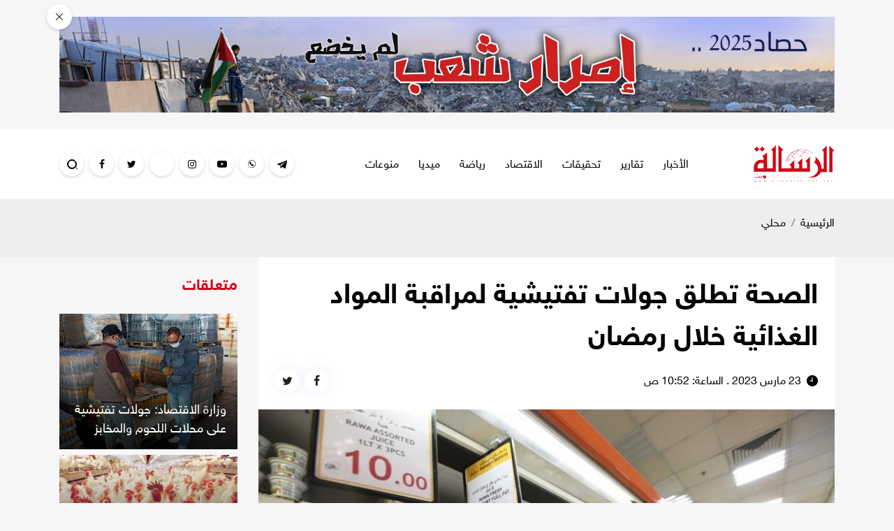

--- FILE ---
content_type: text/html; charset=UTF-8
request_url: https://alresalah.ps/post/279971/%D8%A7%D9%84%D8%B5%D8%AD%D8%A9-%D8%AA%D8%B7%D9%84%D9%82-%D8%AC%D9%88%D9%84%D8%A7%D8%AA-%D8%AA%D9%81%D8%AA%D9%8A%D8%B4%D9%8A%D8%A9-%D9%84%D9%85%D8%B1%D8%A7%D9%82%D8%A8%D8%A9-%D8%A7%D9%84%D9%85%D9%88%D8%A7%D8%AF-%D8%A7%D9%84%D8%BA%D8%B0%D8%A7%D8%A6%D9%8A%D8%A9-%D8%AE%D9%84%D8%A7%D9%84-%D8%B1%D9%85%D8%B6%D8%A7%D9%86
body_size: 12059
content:
<!DOCTYPE html>
<html lang="ar">
<head>
  <meta http-equiv="Content-Type" content="text/html; charset=utf-8">
  <meta name="viewport" content="width=device-width, initial-scale=1, maximum-scale=1, user-scalable=no">
  <meta http-equiv="x-ua-compatible" content="ie=edge">
  <title>الصحة تطلق جولات تفتيشية لمراقبة المواد الغذائية خلال رمضان - الرسالة نت</title>
    <meta name="robots" content="noodp,noydir"/>
    <meta name="robots" content="index,follow"/>
    <meta name="robots" content="ALL"/>
    <meta property="og:type" content="article"/>
    <meta property="og:title" content="الصحة تطلق جولات تفتيشية لمراقبة المواد الغذائية خلال رمضان"/>
    <meta property="og:description" content="أعلنت وزارة الصحة في غزة، عن إطلاق جولات تفتيشية لمراقبة المواد الغذائية والتموينية خلال شهر رمضان المبارك. 

وقال مدير دائرة الطب الوقائي بالإدارة العامة للرعاية الأولية بالوزارة نضال غنيم، إن الوز"/>
    <meta property="og:image" content="https://alresalah.ps/thumb/1200x630/uploads/images/2023/03/u4UYo.jpg"/>
    <meta property="og:image:width" content="1200"/>
    <meta property="og:image:height" content="630"/>
    <meta property="og:url" content="https://alresalah.ps/post/279971/الصحة-تطلق-جولات-تفتيشية-لمراقبة-المواد-الغذائية-خلال-رمضان"/>
    <meta property="og:site_name" content="الرسالة نت"/>
    <meta name="twitter:card" content="summary_large_image"/>
    <meta name="twitter:domain" content="https://alresalah.ps/post/279971/الصحة-تطلق-جولات-تفتيشية-لمراقبة-المواد-الغذائية-خلال-رمضان"/>
    <meta name="twitter:site" content=""/>
    <meta name="twitter:creator" content=""/>
    <meta name="twitter:image:src" content="https://alresalah.ps/thumb/1200x630/uploads/images/2023/03/u4UYo.jpg"/>
    <meta name="twitter:description" content="أعلنت وزارة الصحة في غزة، عن إطلاق جولات تفتيشية لمراقبة المواد الغذائية والتموينية خلال شهر رمضان المبارك. 

وقال مدير دائرة الطب الوقائي بالإدارة العامة للرعاية الأولية بالوزارة نضال غنيم، إن الوز"/>
    <meta property="twitter:title" content="الصحة تطلق جولات تفتيشية لمراقبة المواد الغذائية خلال رمضان"/>
    <meta property="twitter:url" content="https://alresalah.ps/post/279971/الصحة-تطلق-جولات-تفتيشية-لمراقبة-المواد-الغذائية-خلال-رمضان"/>
    <meta name="description" content="أعلنت وزارة الصحة في غزة، عن إطلاق جولات تفتيشية لمراقبة المواد الغذائية والتموينية خلال شهر رمضان المبارك. 

وقال مدير دائرة الطب الوقائي بالإدارة العامة للرعاية الأولية بالوزارة نضال غنيم، إن الوز"/>
    <meta name="keywords" content="شهر رمضان,وزارة الصحة"/>
    <meta name="author" content=""/>
    <meta name="rating" content="General"/>
    <meta property="fb:app_id" content=""/>
    <meta name="copyright" content="جميع الحقوق محفوظة لموقع الرسالة نت © 1997 - 2026"/>
    <meta property="article:published_time" content="2023-03-23T10:52:00+02:00"/>
    <meta property="article:modified_time" content="2023-03-23T11:45:27+02:00"/>

<link rel="alternate" type="application/rss+xml" title="الرسالة نت"
      href="https://alresalah.ps/rss/category/all"/>
            <link rel="alternate" type="application/rss+xml" title="سياسي"
              href="https://alresalah.ps/rss/category/1"/>
                <link rel="alternate" type="application/rss+xml" title="تحقيقات"
              href="https://alresalah.ps/rss/category/9"/>
                <link rel="alternate" type="application/rss+xml" title="إسرائيليات"
              href="https://alresalah.ps/rss/category/6"/>
                <link rel="alternate" type="application/rss+xml" title="قصص صحفية"
              href="https://alresalah.ps/rss/category/7"/>
                        <link rel="alternate" type="application/rss+xml" title="محلي"
              href="https://alresalah.ps/rss/category/14"/>
                <link rel="alternate" type="application/rss+xml" title="دولي"
              href="https://alresalah.ps/rss/category/2"/>
                <link rel="alternate" type="application/rss+xml" title="حوار"
              href="https://alresalah.ps/rss/category/17"/>
                <link rel="alternate" type="application/rss+xml" title="تقارير"
              href="https://alresalah.ps/rss/category/3"/>
                <link rel="alternate" type="application/rss+xml" title="الاقتصاد"
              href="https://alresalah.ps/rss/category/5"/>
                <link rel="alternate" type="application/rss+xml" title="رياضة"
              href="https://alresalah.ps/rss/category/4"/>
                <link rel="alternate" type="application/rss+xml" title="مقالات"
              href="https://alresalah.ps/rss/category/10"/>
                <link rel="alternate" type="application/rss+xml" title="انفوجرافيك"
              href="https://alresalah.ps/rss/category/19"/>
                        <link rel="alternate" type="application/rss+xml" title="صحة وأسرة"
              href="https://alresalah.ps/rss/category/8"/>
                <link rel="alternate" type="application/rss+xml" title="ثقافة"
              href="https://alresalah.ps/rss/category/15"/>
                <link rel="alternate" type="application/rss+xml" title="تكنولوجيا"
              href="https://alresalah.ps/rss/category/30"/>
                <link rel="alternate" type="application/rss+xml" title="الشريعة حياة"
              href="https://alresalah.ps/rss/category/32"/>
                <link rel="alternate" type="application/rss+xml" title="أخبـار مصورة"
              href="https://alresalah.ps/rss/category/16"/>
                                                <link rel="alternate" type="application/rss+xml" title="محدث"
              href="https://alresalah.ps/rss/category/29"/>
    

    <link rel="canonical" href="https://alresalah.ps/post/279971/الصحة-تطلق-جولات-تفتيشية-لمراقبة-المواد-الغذائية-خلال-رمضان">
  <meta name="theme-color" content="#d00918">
<link rel="shortcut icon" type="image/png" href="https://alresalah.ps/style/assets/images/favicon.png"/>
<style type="text/css">
  @font-face {
    font-family: "Helvetica Neue W23";
    font-style: normal;
    font-weight: 300;
    src: url("https://alresalah.ps/style/assets/css/fonts/HelveticaNeue/HelveticaNeueW23forSKY-Lig_T02.eot?") format("eot"), url("https://alresalah.ps/style/assets/css/fonts/HelveticaNeue/HelveticaNeueW23forSKY-Lig_T02.woff") format("woff"), url("https://alresalah.ps/style/assets/css/fonts/HelveticaNeue/HelveticaNeueW23forSKY-Lig_T02.svg#Helvetica_Neue_W23") format("svg"), url("https://alresalah.ps/style/assets/css/fonts/HelveticaNeue/HelveticaNeueW23forSKY-Lig_T02.ttf") format("truetype"); }
  @font-face {
    font-family: "Helvetica Neue W23";
    font-style: normal;
    font-weight: 400;
    src: url("https://alresalah.ps/style/assets/css/fonts/HelveticaNeue/HelveticaNeueW23forSKY-Reg_T02.eot?") format("eot"), url("https://alresalah.ps/style/assets/css/fonts/HelveticaNeue/HelveticaNeueW23forSKY-Reg_T02.woff") format("woff"), url("https://alresalah.ps/style/assets/css/fonts/HelveticaNeue/HelveticaNeueW23forSKY-Reg_T02.svg#Helvetica_Neue_W23") format("svg"), url("https://alresalah.ps/style/assets/css/fonts/HelveticaNeue/HelveticaNeueW23forSKY-Reg_T02.ttf") format("truetype"); }
  @font-face {
    font-family: "Helvetica Neue W23";
    font-style: normal;
    font-weight: 700;
    src: url("https://alresalah.ps/style/assets/css/fonts/HelveticaNeue/HelveticaNeueW23forSKY-Bd_T02.eot?") format("eot"), url("https://alresalah.ps/style/assets/css/fonts/HelveticaNeue/HelveticaNeueW23forSKY-Bd_T02.woff") format("woff"), url("https://alresalah.ps/style/assets/css/fonts/HelveticaNeue/HelveticaNeueW23forSKY-Bd_T02.svg#Helvetica_Neue_W23") format("svg"), url("https://alresalah.ps/style/assets/css/fonts/HelveticaNeue/HelveticaNeueW23forSKY-Bd_T02.ttf") format("truetype"); }
</style>
<link rel="stylesheet" href="https://alresalah.ps/style/assets/css/plugins.css?v=3.1">
<link rel="stylesheet" href="https://alresalah.ps/style/assets/css/style.css?v=3.7">
<script defer data-domain="alresalah.ps" src="https://analytics.atyafco.com/js/script.file-downloads.hash.outbound-links.js"></script>
<script>window.plausible = window.plausible || function() { (window.plausible.q = window.plausible.q || []).push(arguments) }</script>
<meta name="google-site-verification" content="TCXo_lGHxWyGr6LmtH0oiIcLujJQ-plYHlwIKecCg30" />
<!-- Google tag (gtag.js) -->
<script async src="https://www.googletagmanager.com/gtag/js?id=G-XSQ35X9XPJ"></script>
<script>
window.dataLayer = window.dataLayer || [];
function gtag(){dataLayer.push(arguments);}
gtag('js', new Date());

gtag('config', 'G-XSQ35X9XPJ');
</script>
<!-- Google tag (gtag.js) -->
<script async src="https://www.googletagmanager.com/gtag/js?id=G-XSQ35X9XPJ"></script>
<script>
  window.dataLayer = window.dataLayer || [];
  function gtag(){dataLayer.push(arguments);}
  gtag('js', new Date());

  gtag('config', 'G-XSQ35X9XPJ');
</script>
          <link rel="amphtml" href="https://alresalah.ps/post/279971/الصحة-تطلق-جولات-تفتيشية-لمراقبة-المواد-الغذائية-خلال-رمضان/amp">
  <script type="application/ld+json">
    [{"@context":"https://schema.org","@type":"BreadcrumbList","itemListElement":[{"@type":"ListItem","position":1,"name":"الرئيسية","item":"https://alresalah.ps"},{"@type":"ListItem","position":2,"name":"محلي","item":"https://alresalah.ps/post/category/14/محلي"},{"@type":"ListItem","position":3,"name":"الصحة تطلق جولات تفتيشية لمراقبة المواد الغذائية خلال رمضان"}]},{"@context":"https://schema.org","@type":"NewsArticle","mainEntityOfPage":{"@type":"WebPage","@id":"https://alresalah.ps/post/279971/الصحة-تطلق-جولات-تفتيشية-لمراقبة-المواد-الغذائية-خلال-رمضان"},"headline":null,"image":["uploads/images/2023/03/u4UYo.jpg","https://alresalah.ps/thumb/400x300/uploads/images/2023/03/u4UYo.jpg","https://alresalah.ps/thumb/800x450/uploads/images/2023/03/u4UYo.jpg"],"datePublished":"2023-03-23T10:52:00+02:00","dateModified":"2023-03-23T11:45:27+02:00","author":{"@type":"Person","name":"الرسالة نت","url":"https://alresalah.ps"},"publisher":{"@type":"Organization","name":"الرسالة نت","logo":{"@type":"ImageObject","url":"https://alresalah.ps/style/assets/images/logo.png"}},"description":"أعلنت وزارة الصحة في غزة، عن إطلاق جولات تفتيشية لمراقبة المواد الغذائية والتموينية خلال شهر رمضان المبارك. \r\n\r\nوقال مدير دائرة الطب الوقائي بالإدارة العامة للرعاية الأولية بالوزارة نضال غنيم، إن الوز"}]
  </script>
  </head>
<body>
<div class="container py-4 close-container top-ads closable-ads" id="ads_77">
    <div class="ads text-center" style="position:relative;">
      <span class="close-btn" style="position:absolute;top: -18px;left: -18px;"></span>
              <a href="https://alresalah.ps/ads/77" rel="nofollow" target="_blank">
                      <img src="https://alresalah.ps/uploads/images/2026/01/mcD8r.jpg" class="img-fluid d-sm-none" alt="حصاد 2025">
                    <img src="https://alresalah.ps/uploads/images/2026/01/mcD8r.jpg" class="img-fluid d-none d-sm-inline-block" alt="حصاد 2025">
        </a>
          </div>
  </div>

<div class="mobile-menu d-flex flex-column no-gutters" style="visibility: hidden;">
  <div class="col-auto bar">
    <nav class="social d-flex justify-content-center align-items-center">
              <a href="https://t.me/alresalahpress" target="_blank" class="telegram mx-1"><i
                  class="icon-telegram"></i></a>
              <a href="https://chat.whatsapp.com/invite/9HgRbZSKMIB1NHcyL3yoe4" target="" class="whatsapp mx-1"><i
                  class="icon-whatsapp"></i></a>
              <a href="https://www.tiktok.com/@alresalah.ps" target="_blank" class="youtube-play mx-1"><i
                  class="icon-youtube-play"></i></a>
              <a href="https://www.instagram.com/alresalah2023" target="_blank" class="instagram mx-1"><i
                  class="icon-instagram"></i></a>
              <a href="https://www.baaz.com/5dd3c4085ffdfc1fe56004f9" target="" class=".baaz mx-1"><i
                  class="icon-.baaz"></i></a>
              <a href="https://twitter.com/Alresalahpress" target="_blank" class="twitter mx-1"><i
                  class="icon-twitter"></i></a>
              <a href="https://www.facebook.com/alresalahps" target="_blank" class="facebook mx-1"><i
                  class="icon-facebook"></i></a>
          </nav>
  </div>
  <div class="col">
    <nav>
      <ul class="menu mb-0">
                  <li class="submenu">
            <a href="#" target="#">الأخبار
                              <span class="submenu-toggle"><i class="icon-angle-down"></i></span>
                          </a>
                          <ul>
                                  <li><a href="https://alresalah.ps/special-file/34/%D9%85%D8%B9-%D9%81%D9%84%D8%B3%D8%B7%D9%8A%D9%86" target="">مع فلسطين</a></li>
                                  <li><a href="https://alresalah.ps/post/category/50/القدس" target="">القدس</a></li>
                                  <li><a href="https://alresalah.ps/post/category/1/سياسي" target="">سياسي</a></li>
                                  <li><a href="https://alresalah.ps/post/category/14/محلي" target="">محلي</a></li>
                                  <li><a href="https://alresalah.ps/post/category/6/إسرائيليات" target="">إسرائيليات</a></li>
                                  <li><a href="https://alresalah.ps/post/category/2/دولي" target="">دولي</a></li>
                                  <li><a href="https://alresalah.ps/post/category/10/مقالات" target="">مقالات</a></li>
                              </ul>
                      </li>
                  <li class="submenu">
            <a href="#" target="#">تقارير
                              <span class="submenu-toggle"><i class="icon-angle-down"></i></span>
                          </a>
                          <ul>
                                  <li><a href="https://alresalah.ps/post/category/7/قصص-صحفية" target="">قصص صحفية</a></li>
                                  <li><a href="https://alresalah.ps/post/category/17/حوار" target="">حوار</a></li>
                                  <li><a href="https://alresalah.ps/post/category/3/تقارير" target="">تقارير</a></li>
                              </ul>
                      </li>
                  <li class="">
            <a href="https://alresalah.ps/post/category/9/تحقيقات" target="https://alresalah.ps/post/category/9/تحقيقات">تحقيقات
                          </a>
                      </li>
                  <li class="">
            <a href="https://alresalah.ps/post/category/5/الاقتصاد" target="https://alresalah.ps/post/category/5/الاقتصاد">الاقتصاد
                          </a>
                      </li>
                  <li class="submenu">
            <a href="#" target="#">رياضة
                              <span class="submenu-toggle"><i class="icon-angle-down"></i></span>
                          </a>
                          <ul>
                                  <li><a href="https://alresalah.ps/post/category/4/رياضة" target="">رياضة</a></li>
                                  <li><a href="https://sport.alresalah.ps" target="">الرسالة سبورت</a></li>
                              </ul>
                      </li>
                  <li class="submenu">
            <a href="#" target="#">ميديا
                              <span class="submenu-toggle"><i class="icon-angle-down"></i></span>
                          </a>
                          <ul>
                                  <li><a href="https://alresalah.ps/video/playlists/%D8%A3%D9%84%D8%A8%D9%88%D9%85%D8%A7%D8%AA-%D8%A7%D9%84%D9%81%D9%8A%D8%AF%D9%8A%D9%88" target="">مكتبة الفيديو</a></li>
                                  <li><a href="https://alresalah.ps/post/category/19/%D8%A7%D9%86%D9%81%D9%88%D8%AC%D8%B1%D8%A7%D9%81%D9%8A%D9%83" target="">انفوجرافيك</a></li>
                                  <li><a href="https://alresalah.ps/post/category/46/بودكاست" target="">بودكاست</a></li>
                                  <li><a href="https://alresalah.ps/post/category/49/كاريكاتير" target="">كاريكاتير</a></li>
                              </ul>
                      </li>
                  <li class="submenu">
            <a href="#" target="#">منوعات
                              <span class="submenu-toggle"><i class="icon-angle-down"></i></span>
                          </a>
                          <ul>
                                  <li><a href="https://alresalah.ps/post/category/8/صحة-وأسرة" target="">صحة وأسرة</a></li>
                                  <li><a href="https://alresalah.ps/post/category/15/ثقافة" target="">ثقافة</a></li>
                                  <li><a href="https://alresalah.ps/post/category/30/تكنولوجيا" target="">تكنولوجيا</a></li>
                                  <li><a href="https://alresalah.ps/post/category/37/منوعات" target="">منوعات</a></li>
                              </ul>
                      </li>
              </ul>
    </nav>
  </div>
</div>
<div class="main-header-top"></div>
<header class="main-header">
  <div class="container">
    <div class="row align-items-center">
      <div class="col-auto d-block d-lg-none">
        <div class="menu-button">
          <a href="#mobile-menu" class="wrapper-menu menu-toggle button-toggle" data-class="menu-toggle"
             data-body-class="mobile-menu-active">
            <div class="line-menu half start"></div>
            <div class="line-menu"></div>
            <div class="line-menu half end"></div>
          </a>
        </div>
      </div>
      <div class="col-auto">
        <h1 class="main-logo">
          <a href="https://alresalah.ps">
            <img src="https://alresalah.ps/style/assets/images/logo.png" class="img-fluid" alt="الرسالة نت">
          </a>
        </h1>
      </div>
      <div class="col-auto mx-auto d-none d-lg-block">
  <nav class="main-menu">
    <ul class="menu d-flex">
              <li><a href="#" target="">الأخبار</a>
                      <ul>
                              <li><a href="https://alresalah.ps/special-file/34/%D9%85%D8%B9-%D9%81%D9%84%D8%B3%D8%B7%D9%8A%D9%86">مع فلسطين</a></li>
                              <li><a href="https://alresalah.ps/post/category/50/القدس">القدس</a></li>
                              <li><a href="https://alresalah.ps/post/category/1/سياسي">سياسي</a></li>
                              <li><a href="https://alresalah.ps/post/category/14/محلي">محلي</a></li>
                              <li><a href="https://alresalah.ps/post/category/6/إسرائيليات">إسرائيليات</a></li>
                              <li><a href="https://alresalah.ps/post/category/2/دولي">دولي</a></li>
                              <li><a href="https://alresalah.ps/post/category/10/مقالات">مقالات</a></li>
                          </ul>
                  </li>
              <li><a href="#" target="">تقارير</a>
                      <ul>
                              <li><a href="https://alresalah.ps/post/category/7/قصص-صحفية">قصص صحفية</a></li>
                              <li><a href="https://alresalah.ps/post/category/17/حوار">حوار</a></li>
                              <li><a href="https://alresalah.ps/post/category/3/تقارير">تقارير</a></li>
                          </ul>
                  </li>
              <li><a href="https://alresalah.ps/post/category/9/تحقيقات" target="">تحقيقات</a>
                  </li>
              <li><a href="https://alresalah.ps/post/category/5/الاقتصاد" target="">الاقتصاد</a>
                  </li>
              <li><a href="#" target="">رياضة</a>
                      <ul>
                              <li><a href="https://alresalah.ps/post/category/4/رياضة">رياضة</a></li>
                              <li><a href="https://sport.alresalah.ps">الرسالة سبورت</a></li>
                          </ul>
                  </li>
              <li><a href="#" target="">ميديا</a>
                      <ul>
                              <li><a href="https://alresalah.ps/video/playlists/%D8%A3%D9%84%D8%A8%D9%88%D9%85%D8%A7%D8%AA-%D8%A7%D9%84%D9%81%D9%8A%D8%AF%D9%8A%D9%88">مكتبة الفيديو</a></li>
                              <li><a href="https://alresalah.ps/post/category/19/%D8%A7%D9%86%D9%81%D9%88%D8%AC%D8%B1%D8%A7%D9%81%D9%8A%D9%83">انفوجرافيك</a></li>
                              <li><a href="https://alresalah.ps/post/category/46/بودكاست">بودكاست</a></li>
                              <li><a href="https://alresalah.ps/post/category/49/كاريكاتير">كاريكاتير</a></li>
                          </ul>
                  </li>
              <li><a href="#" target="">منوعات</a>
                      <ul>
                              <li><a href="https://alresalah.ps/post/category/8/صحة-وأسرة">صحة وأسرة</a></li>
                              <li><a href="https://alresalah.ps/post/category/15/ثقافة">ثقافة</a></li>
                              <li><a href="https://alresalah.ps/post/category/30/تكنولوجيا">تكنولوجيا</a></li>
                              <li><a href="https://alresalah.ps/post/category/37/منوعات">منوعات</a></li>
                          </ul>
                  </li>
          </ul>
  </nav>
</div>
      <div class="col-auto d-flex mr-auto mr-lg-0">
        <a href="https://t.me/alresalahpress" target="_blank" rel="nofollow" class="item telegram d-xl-flex align-items-center mr-2 d-none"><i class="icon-telegram"></i></a>
  <a href="https://chat.whatsapp.com/invite/9HgRbZSKMIB1NHcyL3yoe4" target="" rel="nofollow" class="item whatsapp d-xl-flex align-items-center mr-2 d-none"><i class="icon-whatsapp"></i></a>
  <a href="https://www.tiktok.com/@alresalah.ps" target="_blank" rel="nofollow" class="item youtube-play d-xl-flex align-items-center mr-2 d-none"><i class="icon-youtube-play"></i></a>
  <a href="https://www.instagram.com/alresalah2023" target="_blank" rel="nofollow" class="item instagram d-xl-flex align-items-center mr-2 d-none"><i class="icon-instagram"></i></a>
  <a href="https://www.baaz.com/5dd3c4085ffdfc1fe56004f9" target="" rel="nofollow" class="item .baaz d-xl-flex align-items-center mr-2 d-none"><i class="icon-.baaz"></i></a>
  <a href="https://twitter.com/Alresalahpress" target="_blank" rel="nofollow" class="item twitter d-xl-flex align-items-center mr-2 d-none"><i class="icon-twitter"></i></a>
  <a href="https://www.facebook.com/alresalahps" target="_blank" rel="nofollow" class="item facebook d-xl-flex align-items-center mr-2 d-none"><i class="icon-facebook"></i></a>

        <a href="#search" class="item search search-toggle mr-2">
          <div class="icon">
            <div class="circle">
              <span></span>
              <span></span>
              <span></span>
            </div>
            <div class="cross">
              <span></span>
              <span></span>
            </div>
          </div>
        </a>
      </div>
    </div>
  </div>
</header><!-- #header -->
<div class="main-header-height"></div>
<span class="search-overlay"></span>
<div class="search-box">
    <div class="container">
        <div class="row">
            <div class="col-lg-8 mx-auto">
                <form action="https://alresalah.ps/search" class="search-form" method="get">
                    <input type="search" name="q" id="searchInput">
                    <span class="line"></span>
                    <label for="searchInput" class="m-0"><span class="label"></span></label>
                    <div class="label-text d-none"><p>ادخل كلمات البحث ...</p><p>^200 مثال: غزة العزة</p></div>
                    <button class="pb-1 px-2">ابدأ البحث</button>
                </form>
            </div>
        </div>
    </div>
</div>  <input type="hidden" id="page_app" value="posts">
  <input type="hidden" id="page_id" value="279971">
  <script>
    window.fbAsyncInit = function () {
      FB.init({
        appId: '',
        xfbml: true,
        version: 'v2.1'
      });
      FB.api(
        '/',
        'POST',
        {"scrape": "true", "id": "https://alresalah.ps/post/279971/الصحة-تطلق-جولات-تفتيشية-لمراقبة-المواد-الغذائية-خلال-رمضان"},
        function (response) {
        }
      );
    };
    (function (d, s, id) {
      var js, fjs = d.getElementsByTagName(s)[0];
      if (d.getElementById(id)) {
        return;
      }
      js = d.createElement(s);
      js.id = id;
      js.src = "//connect.facebook.net/en_US/sdk.js";
      fjs.parentNode.insertBefore(js, fjs);
    }(document, 'script', 'facebook-jssdk'));
  </script>
  <div class="site-container page-post">
    <div class="py-4" style="background-color: #eeeeee;">
      <div class="container">
        <nav aria-label="breadcrumb">
          <ol class="breadcrumb p-0">
            <li class="breadcrumb-item"><a href="https://alresalah.ps">الرئيسية</a></li>
            <li class="breadcrumb-item active" aria-current="page"><a
                      href="https://alresalah.ps/post/category/14/محلي">محلي</a></li>
          </ol>
        </nav>
      </div>
    </div>
    <div class="container pb-4">
      <div class="row">
        <div class="col-lg-9">
          <div class="page-post-head bg-white p-4">
                        <h1 class="page-post-title font-weight-bold">الصحة تطلق جولات تفتيشية لمراقبة المواد الغذائية خلال رمضان</h1>
            <div class="page-post-tools d-sm-flex align-items-center mt-3">
              <time class="d-flex align-items-center"><i class="icon-clock ml-2"></i>
                <span>23 مارس 2023 . الساعة: 10:52 ص</span>
              </time>
              <nav class="page-share d-flex align-items-center mr-sm-auto">
                <a href="https://www.facebook.com/sharer/sharer.php?app_id=&kid_directed_site=0&sdk=joey&u=https%3A%2F%2Falresalah.ps%2Fpost%2F279971%2F%D8%A7%D9%84%D8%B5%D8%AD%D8%A9-%D8%AA%D8%B7%D9%84%D9%82-%D8%AC%D9%88%D9%84%D8%A7%D8%AA-%D8%AA%D9%81%D8%AA%D9%8A%D8%B4%D9%8A%D8%A9-%D9%84%D9%85%D8%B1%D8%A7%D9%82%D8%A8%D8%A9-%D8%A7%D9%84%D9%85%D9%88%D8%A7%D8%AF-%D8%A7%D9%84%D8%BA%D8%B0%D8%A7%D8%A6%D9%8A%D8%A9-%D8%AE%D9%84%D8%A7%D9%84-%D8%B1%D9%85%D8%B6%D8%A7%D9%86&display=popup&ref=plugin&src=share_button"
                   onclick="javascript:window.open(this.href,'','menubar=no,toolbar=no,resizable=yes,scrollbars=yes,height=600,width=600');return false;"
                   class="facebook mx-2 mx-sm-0 mr-sm-2"><i class="icon-facebook"></i></a>
                <a href="https://twitter.com/share?text=الصحة تطلق جولات تفتيشية لمراقبة المواد الغذائية خلال رمضان&url=https://alresalah.ps/post/279971"
                   onclick="javascript:window.open(this.href,'', 'menubar=no,toolbar=no,resizable=yes,scrollbars=yes,height=600,width=600');return false;"
                   class="twitter mx-2 mx-sm-0 mr-sm-2"><i class="icon-twitter"></i></a>
                
              </nav>
            </div>
          </div>
                                    <div class="page-post-thumb bg-white">
                <figure class="m-0">
                  <img src="https://alresalah.ps/uploads/images/2023/03/u4UYo.jpg" class="img-fluid w-100" alt="">
                                  </figure>
              </div>
                                <div class="p-4 bg-white">
            <div class="text-right">
              <div class="addthis_inline_share_toolbox" style="direction: ltr"></div>
            </div>
            

                          <h4 class="page-post-source font-size-22 text-danger">الرسالة نت-غزة</h4>
                        <div class="page-post-text text-justify">
              <p dir="RTL"><span lang="ar-PS" style="font-family:"Arial",sans-serif">أعلنت وزارة الصحة في غزة، عن إطلاق جولات تفتيشية لمراقبة المواد الغذائية والتموينية خلال شهر رمضان المبارك. </span></p>

<p dir="RTL"><span lang="ar-PS" style="font-family:"Arial",sans-serif">وقال مدير دائرة الطب الوقائي بالإدارة العامة للرعاية الأولية بالوزارة نضال غنيم، إن الوزارة تستعد لتنفيذ جولات تفتيشية مستمرة ومجدولة لمراقبة المواد التموينية والتغذوية في قطاع غزة، والتي ستنطلق من مدينة غزة ومحافظة الشمال وتمتد إلى باقي المحافظات، وتشمل الأطراف النائية، وذلك حفاظا على صحة أهلنا في قطاع غزة.</span></p>

<p dir="RTL"><span lang="ar-PS" style="font-family:"Arial",sans-serif">بدورها، أفادت مديرة دائرة التغذية مها العمامي، بتعيين أخصائية تغذية في عدة عيادات لتقديم النصائح التغذوية للمرضى وخاصة المزمنين ومرضى السكري، المترددين على العيادات والمراكز الصحية.</span></p>

<p dir="RTL"><span lang="ar-PS" style="font-family:"Arial",sans-serif">وحول الاستعدادات لمتابعة المرضى المزمنين، قالت مدير دائرة الأمراض المزمنة علا النجار: "قمنا بتنفيذ دورة تدريبية للأطباء والتمريض على كيفية تعليم المريض كيفية الصيام في رمضان من خلال توزيع البروشورات ودليل السكر في رمضان الذي أعدته مؤسسة الاتحاد الدولي للسكري للتعامل مع مريض السكري بشكل خاص، والمريض المزمن بشكل عام".</span></p>

<p dir="RTL"><span lang="ar-PS" style="font-family:"Arial",sans-serif">وأضافت: "سيتم وضع زوايا خاصة في المراكز التجارية لقياس السكر أثناء الصيام وتعريف الناس بالصيام ومحدداته وخاصة بالنسبة للمرضى وذلك بالتعاون مع اتحاد الطلبة في جامعتي الأزهر والإسلامية لتنفيذ النشاط".</span></p>
                          </div>
            <div class="p-3">
              <div class="input-group short-link" data-clipboard-target=".short-link-link" role="button">
                <div class="input-group-prepend">
                  <span class="input-group-text">رابط مختصر</span>
                </div>
                <span class="short-link-link sr-only">https://alresalah.ps/p/279971</span>
                <input type="text" class="form-control" placeholder="https://alresalah.ps/p/279971"
                       value="https://alresalah.ps/p/279971" readonly role="button"
                       aria-label="post link">
              </div>
            </div>
            
          </div>
                      <div class="widget widget-2 widget-style-1 bg-white mt-4">
              <header class="widget-header mr-4 mb-4">
                <h2 class="widget-header-title font-weight-bold m-0">
                  <a class="widget-header-link d-inline-block">كلمات
                    مفتاحية</a></h2>
              </header>
              <div class="page-post-tags d-flex flex-wrap px-4 pb-1">
                                  <a href="https://alresalah.ps/tag/27945/شهر-رمضان" class="d-block ml-2 pt-1 pb-2 px-4 mb-3">شهر رمضان</a>
                                  <a href="https://alresalah.ps/tag/28332/وزارة-الصحة" class="d-block ml-2 pt-1 pb-2 px-4 mb-3">وزارة الصحة</a>
                              </div>
            </div>
                  </div>
        <div class="col-lg-3">
          <div class="page-post-widget-1 widget widget-style-2 mb-4 mt-4">
            <header class="widget-header mb-4">
              <h2 class="widget-header-title font-weight-bold"><a class="widget-header-link d-inline-block">متعلقات</a>
              </h2>
            </header>
            <div class="widget-body">
                              <article class="entry-box entry-box-1 ">
                  <div class="entry-box-image">
                    <a href="https://alresalah.ps/post/217313/وزارة-الاقتصاد-جولات-تفتيشية-على-محلات-اللحوم-والمخابز" class="image d-block">
                      <picture>
                        <source media="(max-width: 480px)" srcset="https://alresalah.ps/thumb/330x181/uploads/images/2020/04/nnHKL.jpeg">
                        <source media="(max-width: 768px)" srcset="https://alresalah.ps/thumb/510x280/uploads/images/2020/04/nnHKL.jpeg">
                        <source media="(max-width: 1199px)" srcset="https://alresalah.ps/thumb/439x334/uploads/images/2020/04/nnHKL.jpeg">
                        <img src="https://alresalah.ps/thumb/255x194/uploads/images/2020/04/nnHKL.jpeg" class="img-fluid" alt="طواقم وزارة الاقتصاد تنظم جولات تفتيشية على محلات اللحوم والمخابز">
                      </picture>
                    </a>
                  </div>
                  <div class="entry-box-body p-2 p-sm-3">
                    <h3 class="entry-box-title font-size-18 m-0"><a href="https://alresalah.ps/post/217313/وزارة-الاقتصاد-جولات-تفتيشية-على-محلات-اللحوم-والمخابز">وزارة الاقتصاد: جولات تفتيشية على محلات اللحوم والمخابز</a></h3>
                  </div>
                </article>
                              <article class="entry-box entry-box-1 mt-2">
                  <div class="entry-box-image">
                    <a href="https://alresalah.ps/post/217613/الاقتصاد-تنفذ-جولات-تفتيشية-على-مذابح-الدواجن-ووحدات-التجميد" class="image d-block">
                      <picture>
                        <source media="(max-width: 480px)" srcset="https://alresalah.ps/thumb/330x181/uploads/images/2019/12/xQPjh.jpeg">
                        <source media="(max-width: 768px)" srcset="https://alresalah.ps/thumb/510x280/uploads/images/2019/12/xQPjh.jpeg">
                        <source media="(max-width: 1199px)" srcset="https://alresalah.ps/thumb/439x334/uploads/images/2019/12/xQPjh.jpeg">
                        <img src="https://alresalah.ps/thumb/255x194/uploads/images/2019/12/xQPjh.jpeg" class="img-fluid" alt="الاقتصاد تنفذ جولات تفتيشية على مذابح الدواجن ووحدات التجميد">
                      </picture>
                    </a>
                  </div>
                  <div class="entry-box-body p-2 p-sm-3">
                    <h3 class="entry-box-title font-size-18 m-0"><a href="https://alresalah.ps/post/217613/الاقتصاد-تنفذ-جولات-تفتيشية-على-مذابح-الدواجن-ووحدات-التجميد">الاقتصاد تنفذ جولات تفتيشية على مذابح الدواجن ووحدات التجميد</a></h3>
                  </div>
                </article>
                          </div>
          </div>
          <div class="page-post-widget-1 widget widget-style-2 mb-4 mt-4">
            <header class="widget-header mb-4">
              <h2 class="widget-header-title font-weight-bold"><a class="widget-header-link d-inline-block">أخبار
                  رئيسية</a></h2>
            </header>
            <div class="widget-body">
                              <article class="entry-box entry-box-1 ">
                  <div class="entry-box-image">
                    <a href="https://alresalah.ps/post/309366/محافظ-سابق-بالسلطة-لـ-الرسالة-لا-أستبعد-دعمها-للمليشيات-العميلة-بغزة" class="image d-block">
                      <picture>
                        <source media="(max-width: 480px)" srcset="https://alresalah.ps/thumb/330x181/uploads/images/2026/01/DXvue.jpg">
                        <source media="(max-width: 768px)" srcset="https://alresalah.ps/thumb/510x280/uploads/images/2026/01/DXvue.jpg">
                        <source media="(max-width: 1199px)" srcset="https://alresalah.ps/thumb/439x334/uploads/images/2026/01/DXvue.jpg">
                        <img src="https://alresalah.ps/thumb/255x194/uploads/images/2026/01/DXvue.jpg" class="img-fluid" alt="محافظ سابق بالسلطة لـ"الرسالة": لا أستبعد دعمها للمليشيات العميلة بغزة">
                      </picture>
                    </a>
                  </div>
                  <div class="entry-box-body p-2 p-sm-3">
                    <h3 class="entry-box-title font-size-18 m-0"><a href="https://alresalah.ps/post/309366/محافظ-سابق-بالسلطة-لـ-الرسالة-لا-أستبعد-دعمها-للمليشيات-العميلة-بغزة">محافظ سابق بالسلطة لـ"الرسالة": لا أستبعد دعمها للمليشيات العميلة بغزة</a></h3>
                  </div>
                </article>
                              <article class="entry-box entry-box-1 mt-2">
                  <div class="entry-box-image">
                    <a href="https://alresalah.ps/post/309364/بين-الخراب-والإبداع-الطبي-كيف-أنقذ-بلاتين-مصنوع-في-غزة-قدم-جميل" class="image d-block">
                      <picture>
                        <source media="(max-width: 480px)" srcset="https://alresalah.ps/thumb/330x181/uploads/images/2026/01/ZWk6K.jpg">
                        <source media="(max-width: 768px)" srcset="https://alresalah.ps/thumb/510x280/uploads/images/2026/01/ZWk6K.jpg">
                        <source media="(max-width: 1199px)" srcset="https://alresalah.ps/thumb/439x334/uploads/images/2026/01/ZWk6K.jpg">
                        <img src="https://alresalah.ps/thumb/255x194/uploads/images/2026/01/ZWk6K.jpg" class="img-fluid" alt="بين الخراب والإبداع الطبي.. كيف أنقذ بلاتين مصنوع في غزة قدمَ جميل؟!">
                      </picture>
                    </a>
                  </div>
                  <div class="entry-box-body p-2 p-sm-3">
                    <h3 class="entry-box-title font-size-18 m-0"><a href="https://alresalah.ps/post/309364/بين-الخراب-والإبداع-الطبي-كيف-أنقذ-بلاتين-مصنوع-في-غزة-قدم-جميل">بين الخراب والإبداع الطبي.. كيف أنقذ بلاتين مصنوع في غزة قدمَ جميل؟!</a></h3>
                  </div>
                </article>
                              <article class="entry-box entry-box-1 mt-2">
                  <div class="entry-box-image">
                    <a href="https://alresalah.ps/post/309362/الأسرى-الفلسطينيون-يواجهون-الموت-البطيء-في-سجون-الاحتلال" class="image d-block">
                      <picture>
                        <source media="(max-width: 480px)" srcset="https://alresalah.ps/thumb/330x181/uploads/images/2026/01/W7eW6.jpg">
                        <source media="(max-width: 768px)" srcset="https://alresalah.ps/thumb/510x280/uploads/images/2026/01/W7eW6.jpg">
                        <source media="(max-width: 1199px)" srcset="https://alresalah.ps/thumb/439x334/uploads/images/2026/01/W7eW6.jpg">
                        <img src="https://alresalah.ps/thumb/255x194/uploads/images/2026/01/W7eW6.jpg" class="img-fluid" alt="الأسرى الفلسطينيون يواجهون الموت البطيء في سجون الاحتلال">
                      </picture>
                    </a>
                  </div>
                  <div class="entry-box-body p-2 p-sm-3">
                    <h3 class="entry-box-title font-size-18 m-0"><a href="https://alresalah.ps/post/309362/الأسرى-الفلسطينيون-يواجهون-الموت-البطيء-في-سجون-الاحتلال">الأسرى الفلسطينيون يواجهون الموت البطيء في سجون الاحتلال</a></h3>
                  </div>
                </article>
                              <article class="entry-box entry-box-1 mt-2">
                  <div class="entry-box-image">
                    <a href="https://alresalah.ps/post/309353/الحرب-على-الر-حم-الفلسطيني-كيف-ت-قتل-الحياة-في-غزة-قبل-أن-ت-ولد" class="image d-block">
                      <picture>
                        <source media="(max-width: 480px)" srcset="https://alresalah.ps/thumb/330x181/uploads/images/2026/01/fIj6u.jpg">
                        <source media="(max-width: 768px)" srcset="https://alresalah.ps/thumb/510x280/uploads/images/2026/01/fIj6u.jpg">
                        <source media="(max-width: 1199px)" srcset="https://alresalah.ps/thumb/439x334/uploads/images/2026/01/fIj6u.jpg">
                        <img src="https://alresalah.ps/thumb/255x194/uploads/images/2026/01/fIj6u.jpg" class="img-fluid" alt="">
                      </picture>
                    </a>
                  </div>
                  <div class="entry-box-body p-2 p-sm-3">
                    <h3 class="entry-box-title font-size-18 m-0"><a href="https://alresalah.ps/post/309353/الحرب-على-الر-حم-الفلسطيني-كيف-ت-قتل-الحياة-في-غزة-قبل-أن-ت-ولد">الحرب على الرَّحم الفلسطيني: كيف تُقتل الحياة في غزة قبل أن تُولد؟</a></h3>
                  </div>
                </article>
                              <article class="entry-box entry-box-1 mt-2">
                  <div class="entry-box-image">
                    <a href="https://alresalah.ps/post/309358/الطفل-يوسف-أبو-عمرة-شظايا-الحرب-تسرق-حياته" class="image d-block">
                      <picture>
                        <source media="(max-width: 480px)" srcset="https://alresalah.ps/thumb/330x181/uploads/images/2026/01/J1DPR.jpg">
                        <source media="(max-width: 768px)" srcset="https://alresalah.ps/thumb/510x280/uploads/images/2026/01/J1DPR.jpg">
                        <source media="(max-width: 1199px)" srcset="https://alresalah.ps/thumb/439x334/uploads/images/2026/01/J1DPR.jpg">
                        <img src="https://alresalah.ps/thumb/255x194/uploads/images/2026/01/J1DPR.jpg" class="img-fluid" alt="">
                      </picture>
                    </a>
                  </div>
                  <div class="entry-box-body p-2 p-sm-3">
                    <h3 class="entry-box-title font-size-18 m-0"><a href="https://alresalah.ps/post/309358/الطفل-يوسف-أبو-عمرة-شظايا-الحرب-تسرق-حياته">الطفل يوسف أبو عمرة… شظايا الحرب تسرق حياته</a></h3>
                  </div>
                </article>
                              <article class="entry-box entry-box-1 mt-2">
                  <div class="entry-box-image">
                    <a href="https://alresalah.ps/post/309357/الرضيعة-عائشة-الأغا-27-يوم-ا-قبل-أن-يغتالها-البرد" class="image d-block">
                      <picture>
                        <source media="(max-width: 480px)" srcset="https://alresalah.ps/thumb/330x181/uploads/images/2026/01/VYcGZ.jpg">
                        <source media="(max-width: 768px)" srcset="https://alresalah.ps/thumb/510x280/uploads/images/2026/01/VYcGZ.jpg">
                        <source media="(max-width: 1199px)" srcset="https://alresalah.ps/thumb/439x334/uploads/images/2026/01/VYcGZ.jpg">
                        <img src="https://alresalah.ps/thumb/255x194/uploads/images/2026/01/VYcGZ.jpg" class="img-fluid" alt="IMG_5152.jpeg">
                      </picture>
                    </a>
                  </div>
                  <div class="entry-box-body p-2 p-sm-3">
                    <h3 class="entry-box-title font-size-18 m-0"><a href="https://alresalah.ps/post/309357/الرضيعة-عائشة-الأغا-27-يوم-ا-قبل-أن-يغتالها-البرد">الرضيعة عائشة الأغا..27 يومًا قبل أن يغتالها البرد</a></h3>
                  </div>
                </article>
                              <article class="entry-box entry-box-1 mt-2">
                  <div class="entry-box-image">
                    <a href="https://alresalah.ps/post/309340/رئيس-اللجنة-الوطنية-الفلسطينية-لإدارة-غزة-يكشف-عن-خطة-الإعمار" class="image d-block">
                      <picture>
                        <source media="(max-width: 480px)" srcset="https://alresalah.ps/thumb/330x181/uploads/images/2026/01/r3Nyo.jpg">
                        <source media="(max-width: 768px)" srcset="https://alresalah.ps/thumb/510x280/uploads/images/2026/01/r3Nyo.jpg">
                        <source media="(max-width: 1199px)" srcset="https://alresalah.ps/thumb/439x334/uploads/images/2026/01/r3Nyo.jpg">
                        <img src="https://alresalah.ps/thumb/255x194/uploads/images/2026/01/r3Nyo.jpg" class="img-fluid" alt="">
                      </picture>
                    </a>
                  </div>
                  <div class="entry-box-body p-2 p-sm-3">
                    <h3 class="entry-box-title font-size-18 m-0"><a href="https://alresalah.ps/post/309340/رئيس-اللجنة-الوطنية-الفلسطينية-لإدارة-غزة-يكشف-عن-خطة-الإعمار">رئيس اللجنة الوطنية الفلسطينية لإدارة غزة يكشف عن خطة الإعمار</a></h3>
                  </div>
                </article>
                          </div>
          </div>
                      <div class="page-post-widget-2 widget widget-style-2 mb-4">
              <header class="widget-header mb-4">
                <h2 class="widget-header-title font-weight-bold"><a href="https://alresalah.ps/post/category/14/محلي"
                                                                    class="widget-header-link d-inline-block">المزيد
                    من محلي</a></h2>
              </header>
              <div class="widget-body bg-white">
                                  <article class="entry-box entry-box-2 p-3 d-flex align-items-center no-gutters"
                           style="border-bottom: 1px solid #f1f1f1;">
                    <div class="entry-box-image col-auto">
                      <a href="https://alresalah.ps/post/309363/وزارة-الصحة-تعلن-استئناف-حملة-التطعيم-الاستدراكية-للأطفال-دون-سن-الثالثة-في-غزة" class="image d-block">
                        <picture>
                          <img src="https://alresalah.ps/thumb/65x65/uploads/images/2026/01/wDXPQ.jpg" class="img-fluid" alt="وزارة الصحة تعلن استئناف حملة التطعيم الاستدراكية للأطفال دون سن الثالثة في غزة">
                        </picture>
                      </a>
                    </div>
                    <div class="entry-box-body col pr-3">
                      <h3 class="entry-box-title font-size-16 m-0"><a href="https://alresalah.ps/post/309363/وزارة-الصحة-تعلن-استئناف-حملة-التطعيم-الاستدراكية-للأطفال-دون-سن-الثالثة-في-غزة">وزارة الصحة تعلن استئناف حملة التطعيم الاستدراكية للأطفال دون سن الثالثة في غزة</a></h3>
                    </div>
                  </article>
                                  <article class="entry-box entry-box-2 p-3 d-flex align-items-center no-gutters"
                           style="border-bottom: 1px solid #f1f1f1;">
                    <div class="entry-box-image col-auto">
                      <a href="https://alresalah.ps/post/309351/بلدية-غزة-أزمة-المياه-الحالية-ناجمة-عن-كسر-بخط-ميكروت-شرقي-المدينة" class="image d-block">
                        <picture>
                          <img src="https://alresalah.ps/thumb/65x65/uploads/images/2026/01/mdsZN.jpg" class="img-fluid" alt="">
                        </picture>
                      </a>
                    </div>
                    <div class="entry-box-body col pr-3">
                      <h3 class="entry-box-title font-size-16 m-0"><a href="https://alresalah.ps/post/309351/بلدية-غزة-أزمة-المياه-الحالية-ناجمة-عن-كسر-بخط-ميكروت-شرقي-المدينة">بلدية غزة: أزمة المياه الحالية ناجمة عن كسر بخط "ميكروت" شرقي المدينة</a></h3>
                    </div>
                  </article>
                                  <article class="entry-box entry-box-2 p-3 d-flex align-items-center no-gutters"
                           style="border-bottom: 1px solid #f1f1f1;">
                    <div class="entry-box-image col-auto">
                      <a href="https://alresalah.ps/post/309342/برنامج-الأمم-المتحدة-الإنمائي-يوضح-حقيقة-إدخال-وحدات-الإيواء-إلى-غزة" class="image d-block">
                        <picture>
                          <img src="https://alresalah.ps/thumb/65x65/uploads/images/2026/01/BRLFq.jpg" class="img-fluid" alt="0dd8c9b4-b18b-41cc-8f92-f4c1d9d7d61c.jpeg">
                        </picture>
                      </a>
                    </div>
                    <div class="entry-box-body col pr-3">
                      <h3 class="entry-box-title font-size-16 m-0"><a href="https://alresalah.ps/post/309342/برنامج-الأمم-المتحدة-الإنمائي-يوضح-حقيقة-إدخال-وحدات-الإيواء-إلى-غزة">برنامج الأمم المتحدة الإنمائي يوضح حقيقة إدخال وحدات الإيواء إلى غزة</a></h3>
                    </div>
                  </article>
                              </div>
            </div>
                  </div>
      </div>
    </div>
    <div class="short-link-message p-1 px-3 bg-success text-white">تم نسخ الرابط بنجاح.</div>
  </div>
<audio id="breaking_audio">
  <source src="" type="audio/ogg">
</audio>
<div class="widget-breaking-container section-breaking" style="display: none;">
  <div class="widget-breaking fixed py-4">
    <div class="container">
      <div class="d-flex align-items-center">
        <div class="header-title col-auto d-none d-sm-block">عاجل</div>
        <div class="content col">
          <div class="item font-weight-bold">
            <span class="d-inline-block ml-2 breaking-time"></span>
            <span class="breaking-title"></span>
          </div>
        </div>
        <div class="close-container">
          <span class="close"></span>
        </div>
      </div>
    </div>
  </div>
  <div class="widget-breaking-height"></div>
  <div class="widget-breaking-top"></div>
</div>
<style>.widget-breaking{background-color:#a60202}.widget-breaking .header-title{color:#f6ed36;font-weight:700;font-size:30px}.widget-breaking .header-icon{color:#fff;font-size:32px}.widget-breaking .item{color:#fff;font-size:20px}.widget-breaking .close{display:block;width:36px;height:36px;cursor:pointer;position:relative;border-radius:50%;border:2px solid #fff;background-color:transparent}.widget-breaking .close,.widget-breaking .close::after,.widget-breaking .close::before{transition:all .4s cubic-bezier(.68,-.55,.27,1.55)}.widget-breaking .close::after,.widget-breaking .close::before{width:2px;height:14px;content:'';position:absolute;top:50%;right:50%;background-color:#fff}.widget-breaking .close::before{transform:translate(50%,-50%) rotate(45deg)}.widget-breaking .close::after{transform:translate(50%,-50%) rotate(-45deg);transition-duration:.8s}.widget-breaking .close:hover{background-color:#da1514}.widget-breaking .close:hover::before{transform:translate(50%,-50%) rotate(45deg) scale(1.5)}.widget-breaking .close:hover::after{transform:translate(50%,-50%) rotate(-45deg) scale(1.5)}.widget-breaking.fixed{position:fixed;bottom:0;right:0;z-index:99;width:100%}</style>
<footer class="main-footer py-4" style="background-color: #111111;">
  <div class="container">
    <div class="row no-gutters">
      <div class="col-lg-6 col-12">
  <div class="widget text-white mb-4">
    <h4 class="widget-header font-size-18 font-weight-bold mb-3 mb-md-5">القائمة</h4>
    <ul class="links list-unstyled d-flex flex-wrap p-0 m-0">
              <li><a href="https://alresalah.ps/post/category/1/سياسي">سياسي</a></li>
              <li><a href="https://alresalah.ps/post/category/14/محلي">محلي</a></li>
              <li><a href="https://alresalah.ps/post/category/2/دولي">دولي</a></li>
              <li><a href="https://alresalah.ps/post/category/6/إسرائيليات">إسرائيليات</a></li>
              <li><a href="https://alresalah.ps/post/category/3/تقارير">تقارير</a></li>
              <li><a href="https://alresalah.ps/post/category/9/تحقيقات">تحقيقات</a></li>
              <li><a href="https://alresalah.ps/post/category/5/الاقتصاد">الاقتصاد</a></li>
              <li><a href="https://alresalah.ps/post/category/4/رياضة">رياضة</a></li>
              <li><a href="https://alresalah.ps/post/category/7/قصص-صحفية">قصص صحفية</a></li>
              <li><a href="https://alresalah.ps/post/category/8/صحة-وأسرة">صحة وأسرة</a></li>
              <li><a href="https://alresalah.ps/post/category/37/منوعات">منوعات</a></li>
              <li><a href="https://alresalah.ps/post/category/10/مقالات">مقالات</a></li>
          </ul>
  </div>
</div>
      <div class="col-md-auto ml-md-auto mx-lg-auto">
        <div class="widget text-white mb-4">
          <h4 class="widget-header font-size-18 font-weight-bold mb-3 mb-md-5">تواصل معنا</h4>
          <div class="d-flex align-items-center mb-3"><i class="icon-phone1 ml-2"></i> <span> 082854002</span></div>
          <div class="d-flex align-items-center mb-3"><i class="icon-phone1 ml-2"></i> <span> 0598412263</span></div>
        </div>
      </div>
      <div class="col-xl-4 col-lg-12 col-md-8 d-sm-flex flex-column flex-wrap justify-content-center">
        <div class="d-sm-flex justify-content-center align-items-center">
                      <a href="##" target="_blank" class="btn-app btn-app-store d-flex align-items-center justify-content-center px-3 ml-sm-3 mb-3 mb-sm-0" style="direction: ltr"><i class="icon-apple2 mr-2"></i> <span>App Store</span></a>
                                <a href="#" target="_blank" class="btn-app btn-google-play d-flex align-items-center justify-content-center px-3 mb-3 mb-sm-0" style="direction: ltr"><i class="icon-play-store mr-2"></i> <span>Google Play</span></a>
                  </div>
        <nav class="links-2 d-flex flex-wrap justify-content-center mt-4">
      <a href="https://alresalah.ps/page/2/%D8%AE%D8%AF%D9%85%D8%A9-%D8%A7%D9%84%D8%B1%D8%B3%D8%A7%D9%84%D8%A9-%D8%B9%D8%A7%D8%AC%D9%84-sms" class="mx-2 mb-3">الرسالة sms</a>
      <a href="https://alresalah.ps/page/1/%D9%85%D9%86-%D9%86%D8%AD%D9%86" class="mx-2 mb-3">من نحن</a>
      <a href="https://alresalah.ps/page/3/%D8%A7%D9%84%D8%A7%D8%B9%D9%84%D8%A7%D9%86-%D8%B9%D9%84%D9%89-%D9%85%D9%88%D9%82%D8%B9-%D8%A7%D9%84%D8%B1%D8%B3%D8%A7%D9%84%D8%A9-%D9%86%D8%AA" class="mx-2 mb-3">أعلن معنا</a>
      <a href="https://alresalah.ps/page/4/%D8%B3%D9%8A%D8%A7%D8%B3%D8%A9-%D8%A7%D9%84%D8%AE%D8%B5%D9%88%D8%B5%D9%8A%D8%A9" class="mx-2 mb-3">سياسة الخصوصية</a>
  </nav>
      </div>
    </div>
    <div class="row align-items-center justify-content-center">
      <div class="col-12 col-sm-auto">
        <p class="copyright m-0 py-3 py-md-0">جميع الحقوق محفوظة لموقع الرسالة نت © 1997 - 2026</p>
      </div>
      <div class="col-auto mr-sm-auto">
        <a href="http://www.atyaf.co" target="_blank" class="atyaf"><img src="https://alresalah.ps/style/assets/images/atyafco.png" class="img-fluid" alt="Atyaf.co"></a>
      </div>
    </div>
  </div>
</footer><!-- FOOTER --><script type="text/javascript" src="https://alresalah.ps/style/assets/js/jquery-3.2.1.min.js"></script>
<script type="text/javascript">
  window.site_url = 'https://alresalah.ps';
  window.time_zone = 'Asia/Jerusalem';
</script>
<!--[if lt IE 9]>
<script src="https://alresalah.ps/style/assets/js/html5shiv.js"></script>
<![endif]-->
<script type="text/javascript" src="https://alresalah.ps/style/assets/js/plugins/pace.min.js"></script>
<script type="text/javascript" src="https://alresalah.ps/style/assets/js/plugins/jquery.custom-scrollbar.js"></script>
<script type="text/javascript" src="https://alresalah.ps/style/assets/js/plugins/swiper.min.js"></script>
<script type="text/javascript" src="https://alresalah.ps/style/assets/js/plugins/typed.min.js"></script>
<script type="text/javascript" src="https://alresalah.ps/style/assets/js/plugins/idTabs.js"></script>
<script type="text/javascript" src="https://alresalah.ps/style/assets/js/plugins/jwplayer.js"></script>
<script type="text/javascript" src="https://alresalah.ps/style/assets/js/plugins/jquery.marquee.min.js"></script>
<script type="text/javascript" src="https://alresalah.ps/style/assets/js/plugins/jquery-ui.js"></script>
<script type="text/javascript" src="https://alresalah.ps/style/assets/js/plugins/moment-with-locales.js"></script>
<script type="text/javascript" src="https://alresalah.ps/style/assets/js/plugins/moment-timezone-with-data.js"></script>
<script type="text/javascript" src="https://alresalah.ps/style/assets/js/o2.js"></script>
<script type="text/javascript" src="https://alresalah.ps/style/assets/js/breaking.js?v=2"></script>

<script type="text/javascript">
  function isScrolledIntoView(elem) {
    if ($(elem).length == 0) {
      return false;
    }
    var docViewTop = $(window).scrollTop();
    var docViewBottom = docViewTop + $(window).height();

    var elemTop = $(elem).offset().top;
    var elemBottom = elemTop + $(elem).height();
    return (docViewBottom >= elemTop && docViewTop <= elemBottom);
  }

  $(document).ready(function () {
    $('.widget-20 .entry-box-title').show()
    $('.marquee').marquee({duplicated: true});
    $(window).on('scroll', function () {
      var $beakingActive = $('.widget-breaking').length;
      if ($beakingActive) {
        var $breakingTop = $('.widget-breaking-top'),
          $breakingOffsetTop = $breakingTop.position().top,
          $breaking = $('.widget-breaking'),
          $height = $breaking.outerHeight(true);
        if (isScrolledIntoView($breakingTop) || $(window).scrollTop() >= $breakingOffsetTop) {
          $breaking.removeClass('fixed');
          $('.widget-breaking-height').height(0);
        } else {
          $breaking.addClass('fixed');
          $('.widget-breaking-height').height($height);
        }
      }
    });
    $('.main-header .main-menu a').each(function () {
      $(this).addClass("foo");
    });

    $('.main-header .main-menu a').each(function () {
      var $this = $(this);
      if ($this.attr('href') == 'https://alresalah.ps/post/279971/الصحة-تطلق-جولات-تفتيشية-لمراقبة-المواد-الغذائية-خلال-رمضان') {
        $this.addClass('active');
      }
    });
    $(document).on('click', '.section-breaking .close-container', function (e) {
      e.preventDefault();
      var $this = $(this);
      $this.closest('.section-breaking').fadeOut(function () {
        $(this).remove();
      });
    });
    $(document).on('click', '.closable-ads .close-btn', function (e) {
      e.preventDefault();
      var $this = $(this),
        $id = $this.closest('.close-container').attr('id');
      localStorage.setItem($id, true);
      $this.closest('.close-container').fadeOut(function () {
        $(this).remove();
      });
    });
    if ($('.search-box .search-form label[for="searchInput"] span').length > 0) {
      var search_typed = new Typed('.search-box .search-form label[for="searchInput"] span', {
        stringsElement: '.search-box .search-form .label-text',
        typeSpeed: 30
      });
    }
    $('.main-header .menu-toggle').on('click', function () {
      $(this).toggleClass('active');
      $('body').removeClass('search-active').toggleClass('mobile-menu-active');
      $('html, body').animate({scrollTop: $('.main-header-top').offset().top}, 0);
    });
    $('.main-header .search-toggle').on('click', function () {
      $('body').removeClass('mobile-menu-active').toggleClass('search-active');
      $('html, body').animate({scrollTop: $('.main-header-top').offset().top}, 0);
      if ($('body').hasClass('search-active')) {
        setTimeout(function () {
          search_typed.reset();
        }, 800);
      }
    });
    $(document).on('keydown', function (e) {
      if (e.keyCode === 27) {
        $('body').removeClass('search-active mobile-menu-active');
      }
    });
    $("input, textarea").on('focusout change submit blur', function () {
      if (!$(this).val()) {
        $(this).removeClass('not-empty');
      } else {
        $(this).addClass('not-empty');
      }
    });
    $('button[type="reset"]').on('click', function () {
      $(this).parents('form').find('input, textarea').removeClass('not-empty');
    });
  });
  $(".video-live-fixed-draggable").draggable({containment: "window"});
  $(document).on('click', '.video-live-fixed .close', function () {
    $(this).closest('.video-live-fixed').fadeOut(300, function () {
      $(this).remove();
    })
  })
  ;
  new Swiper('.widget-19 .swiper-container', {
    slidesPerView: 5,
    spaceBetween: 20,
    navigation: {
      nextEl: '.widget-19 .swiper-button-next',
      prevEl: '.widget-19 .swiper-button-prev'
    },
    breakpoints: {
      992: {
        slidesPerView: 3
      },
      768: {
        slidesPerView: 2
      }
    },
    on: {
      init: function () {
        $('.widget-19 .loader').remove();
        $('.widget-19 .swiper-wrapper.opacity').removeClass('opacity')
      }
    }
  });
  $('.mobile-menu .menu > li.submenu>a').on('click', function(e){
    e.preventDefault();
    if(!$(this).parent('li').hasClass('active')){
      $('.mobile-menu .menu > li.active').removeClass('active');
      $(this).parent('li').addClass('active')
    }else{}
  });
</script>  <!-- Go to www.addthis.com/dashboard to customize your tools -->
  <script type="text/javascript" src="//s7.addthis.com/js/300/addthis_widget.js#pubid=ra-57b026053e519095"></script>
  <script type="text/javascript" src="https://alresalah.ps/style/assets/js/plugins/clipboard.min.js"></script>
  <script src="https://cdnjs.cloudflare.com/ajax/libs/fancybox/3.5.7/jquery.fancybox.min.js"></script>
  <link rel="stylesheet" href="https://cdnjs.cloudflare.com/ajax/libs/fancybox/3.5.7/jquery.fancybox.css"/>
  <script>
    new Swiper('.widget-19 .swiper-container', {
      slidesPerView: 1,
      spaceBetween: 20,
      navigation: {
        nextEl: '.widget-19 .swiper-button-next',
        prevEl: '.widget-19 .swiper-button-prev'
      },
      on: {
        init: function () {
          $('.widget-19 .loader').remove();
          $('.widget-19 .swiper-wrapper.opacity').removeClass('opacity')
        }
      }
    });
    var clipboard = new ClipboardJS('.short-link');
    clipboard.on('success', function (e) {
      $('.short-link-message').addClass('active');
      setTimeout(function () {
        $('.short-link-message').removeClass('active');
      }, 1100);
    });
  </script>
  <style>
    .page-post .short-link-message{
      position: fixed;
      bottom: 20px;
      right: 20px;
      z-index: 10;
      transform: translateY(100%);
      visibility: hidden;
      opacity: 0;
      transition: all 500ms;
    }
    .page-post .short-link-message.active{
      transform: translateY(0);
      visibility: visible;
      opacity: 1;
    }
    .widget-19 .swiper-button{
      position: absolute;
      top: 50%;
      z-index: 5;
      transform: translateY(-50%);
    }
    .widget-19 .swiper-button.swiper-button-prev{
      right: 40px;
    }
    .widget-19 .swiper-button.swiper-button-next{
      left: 40px;
    }
  </style>
<!-- Histats.com  START  (aync)-->
<script type="text/javascript">var _Hasync= _Hasync|| [];
_Hasync.push(['Histats.start', '1,4970766,4,0,0,0,00010000']);
_Hasync.push(['Histats.fasi', '1']);
_Hasync.push(['Histats.track_hits', '']);
(function() {
var hs = document.createElement('script'); hs.type = 'text/javascript'; hs.async = true;
hs.src = ('//s10.histats.com/js15_as.js');
(document.getElementsByTagName('head')[0] || document.getElementsByTagName('body')[0]).appendChild(hs);
})();</script>
<noscript><a href="/" target="_blank"><img  src="//sstatic1.histats.com/0.gif?4970766&101" alt="web hit counter" border="0"></a></noscript>
<!-- Histats.com  END  -->
</body>
</html>